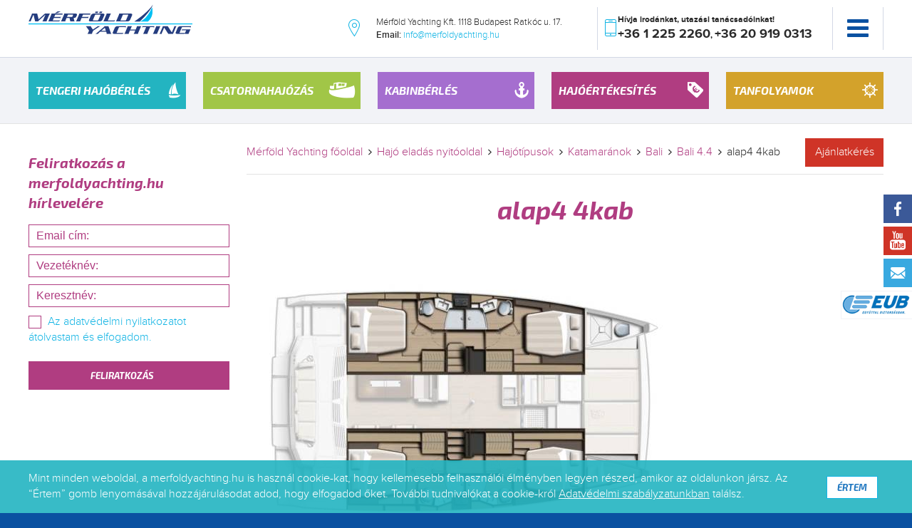

--- FILE ---
content_type: text/html; charset=UTF-8
request_url: https://merfoldyachting.hu/hajoertekesites/tipusok/bali-4-4/attachment/alap4-4kab/
body_size: 16119
content:
<!DOCTYPE html>
<html lang="hu">
<head>
<meta charset="UTF-8">
<meta name="viewport" content="width=device-width, initial-scale=1">
<link rel="profile" href="http://gmpg.org/xfn/11">
<link href="https://fonts.googleapis.com/css?family=Exo+2:700i&amp;subset=latin-ext" rel="stylesheet">

<link rel="apple-touch-icon" sizes="180x180" href="https://merfoldyachting.hu/wp-content/themes/my2017/img/apple-touch-icon.png">
<link rel="icon" type="image/png" sizes="32x32" href="https://merfoldyachting.hu/wp-content/themes/my2017/img/favicon-32x32.png">
<link rel="icon" type="image/png" sizes="16x16" href="https://merfoldyachting.hu/wp-content/themes/my2017/img/favicon-16x16.png">
<link rel="manifest" href="https://merfoldyachting.hu/wp-content/themes/my2017/img/manifest.json">
<link rel="mask-icon" href="https://merfoldyachting.hu/wp-content/themes/my2017/img/safari-pinned-tab.svg" color="#5bbad5">
<meta name="theme-color" content="#ffffff">

<meta name='robots' content='index, follow, max-image-preview:large, max-snippet:-1, max-video-preview:-1' />

	<!-- This site is optimized with the Yoast SEO plugin v25.3.1 - https://yoast.com/wordpress/plugins/seo/ -->
	<title>alap4 4kab - Mérföld Yachting</title>
	<link rel="canonical" href="https://merfoldyachting.hu/hajoertekesites/tipusok/bali-4-4/attachment/alap4-4kab/" />
	<meta property="og:locale" content="hu_HU" />
	<meta property="og:type" content="article" />
	<meta property="og:title" content="alap4 4kab - Mérföld Yachting" />
	<meta property="og:url" content="https://merfoldyachting.hu/hajoertekesites/tipusok/bali-4-4/attachment/alap4-4kab/" />
	<meta property="og:site_name" content="Mérföld Yachting" />
	<meta property="og:image" content="https://merfoldyachting.hu/hajoertekesites/tipusok/bali-4-4/attachment/alap4-4kab" />
	<meta property="og:image:width" content="757" />
	<meta property="og:image:height" content="541" />
	<meta property="og:image:type" content="image/jpeg" />
	<script type="application/ld+json" class="yoast-schema-graph">{"@context":"https://schema.org","@graph":[{"@type":"WebPage","@id":"https://merfoldyachting.hu/hajoertekesites/tipusok/bali-4-4/attachment/alap4-4kab/","url":"https://merfoldyachting.hu/hajoertekesites/tipusok/bali-4-4/attachment/alap4-4kab/","name":"alap4 4kab - Mérföld Yachting","isPartOf":{"@id":"https://merfoldyachting.hu/#website"},"primaryImageOfPage":{"@id":"https://merfoldyachting.hu/hajoertekesites/tipusok/bali-4-4/attachment/alap4-4kab/#primaryimage"},"image":{"@id":"https://merfoldyachting.hu/hajoertekesites/tipusok/bali-4-4/attachment/alap4-4kab/#primaryimage"},"thumbnailUrl":"https://merfoldyachting.hu/wp-content/uploads/2021/05/alap4-4kab.jpg","datePublished":"2021-05-05T06:54:59+00:00","breadcrumb":{"@id":"https://merfoldyachting.hu/hajoertekesites/tipusok/bali-4-4/attachment/alap4-4kab/#breadcrumb"},"inLanguage":"hu","potentialAction":[{"@type":"ReadAction","target":["https://merfoldyachting.hu/hajoertekesites/tipusok/bali-4-4/attachment/alap4-4kab/"]}]},{"@type":"ImageObject","inLanguage":"hu","@id":"https://merfoldyachting.hu/hajoertekesites/tipusok/bali-4-4/attachment/alap4-4kab/#primaryimage","url":"https://merfoldyachting.hu/wp-content/uploads/2021/05/alap4-4kab.jpg","contentUrl":"https://merfoldyachting.hu/wp-content/uploads/2021/05/alap4-4kab.jpg","width":757,"height":541},{"@type":"BreadcrumbList","@id":"https://merfoldyachting.hu/hajoertekesites/tipusok/bali-4-4/attachment/alap4-4kab/#breadcrumb","itemListElement":[{"@type":"ListItem","position":1,"name":"Kezdőlap","item":"https://merfoldyachting.hu/"},{"@type":"ListItem","position":2,"name":"Bali 4.4","item":"https://merfoldyachting.hu/hajoertekesites/tipusok/bali-4-4/"},{"@type":"ListItem","position":3,"name":"alap4 4kab"}]},{"@type":"WebSite","@id":"https://merfoldyachting.hu/#website","url":"https://merfoldyachting.hu/","name":"Mérföld Yachting","description":"Vitorlázás világszerte‎","potentialAction":[{"@type":"SearchAction","target":{"@type":"EntryPoint","urlTemplate":"https://merfoldyachting.hu/?s={search_term_string}"},"query-input":{"@type":"PropertyValueSpecification","valueRequired":true,"valueName":"search_term_string"}}],"inLanguage":"hu"}]}</script>
	<!-- / Yoast SEO plugin. -->


<link rel='stylesheet' id='wp-block-library-css' href='https://merfoldyachting.hu/wp-includes/css/dist/block-library/style.css' type='text/css' media='all' />
<style id='classic-theme-styles-inline-css' type='text/css'>
/**
 * These rules are needed for backwards compatibility.
 * They should match the button element rules in the base theme.json file.
 */
.wp-block-button__link {
	color: #ffffff;
	background-color: #32373c;
	border-radius: 9999px; /* 100% causes an oval, but any explicit but really high value retains the pill shape. */

	/* This needs a low specificity so it won't override the rules from the button element if defined in theme.json. */
	box-shadow: none;
	text-decoration: none;

	/* The extra 2px are added to size solids the same as the outline versions.*/
	padding: calc(0.667em + 2px) calc(1.333em + 2px);

	font-size: 1.125em;
}

.wp-block-file__button {
	background: #32373c;
	color: #ffffff;
	text-decoration: none;
}

</style>
<style id='global-styles-inline-css' type='text/css'>
:root{--wp--preset--aspect-ratio--square: 1;--wp--preset--aspect-ratio--4-3: 4/3;--wp--preset--aspect-ratio--3-4: 3/4;--wp--preset--aspect-ratio--3-2: 3/2;--wp--preset--aspect-ratio--2-3: 2/3;--wp--preset--aspect-ratio--16-9: 16/9;--wp--preset--aspect-ratio--9-16: 9/16;--wp--preset--color--black: #000000;--wp--preset--color--cyan-bluish-gray: #abb8c3;--wp--preset--color--white: #ffffff;--wp--preset--color--pale-pink: #f78da7;--wp--preset--color--vivid-red: #cf2e2e;--wp--preset--color--luminous-vivid-orange: #ff6900;--wp--preset--color--luminous-vivid-amber: #fcb900;--wp--preset--color--light-green-cyan: #7bdcb5;--wp--preset--color--vivid-green-cyan: #00d084;--wp--preset--color--pale-cyan-blue: #8ed1fc;--wp--preset--color--vivid-cyan-blue: #0693e3;--wp--preset--color--vivid-purple: #9b51e0;--wp--preset--gradient--vivid-cyan-blue-to-vivid-purple: linear-gradient(135deg,rgba(6,147,227,1) 0%,rgb(155,81,224) 100%);--wp--preset--gradient--light-green-cyan-to-vivid-green-cyan: linear-gradient(135deg,rgb(122,220,180) 0%,rgb(0,208,130) 100%);--wp--preset--gradient--luminous-vivid-amber-to-luminous-vivid-orange: linear-gradient(135deg,rgba(252,185,0,1) 0%,rgba(255,105,0,1) 100%);--wp--preset--gradient--luminous-vivid-orange-to-vivid-red: linear-gradient(135deg,rgba(255,105,0,1) 0%,rgb(207,46,46) 100%);--wp--preset--gradient--very-light-gray-to-cyan-bluish-gray: linear-gradient(135deg,rgb(238,238,238) 0%,rgb(169,184,195) 100%);--wp--preset--gradient--cool-to-warm-spectrum: linear-gradient(135deg,rgb(74,234,220) 0%,rgb(151,120,209) 20%,rgb(207,42,186) 40%,rgb(238,44,130) 60%,rgb(251,105,98) 80%,rgb(254,248,76) 100%);--wp--preset--gradient--blush-light-purple: linear-gradient(135deg,rgb(255,206,236) 0%,rgb(152,150,240) 100%);--wp--preset--gradient--blush-bordeaux: linear-gradient(135deg,rgb(254,205,165) 0%,rgb(254,45,45) 50%,rgb(107,0,62) 100%);--wp--preset--gradient--luminous-dusk: linear-gradient(135deg,rgb(255,203,112) 0%,rgb(199,81,192) 50%,rgb(65,88,208) 100%);--wp--preset--gradient--pale-ocean: linear-gradient(135deg,rgb(255,245,203) 0%,rgb(182,227,212) 50%,rgb(51,167,181) 100%);--wp--preset--gradient--electric-grass: linear-gradient(135deg,rgb(202,248,128) 0%,rgb(113,206,126) 100%);--wp--preset--gradient--midnight: linear-gradient(135deg,rgb(2,3,129) 0%,rgb(40,116,252) 100%);--wp--preset--font-size--small: 13px;--wp--preset--font-size--medium: 20px;--wp--preset--font-size--large: 36px;--wp--preset--font-size--x-large: 42px;--wp--preset--spacing--20: 0.44rem;--wp--preset--spacing--30: 0.67rem;--wp--preset--spacing--40: 1rem;--wp--preset--spacing--50: 1.5rem;--wp--preset--spacing--60: 2.25rem;--wp--preset--spacing--70: 3.38rem;--wp--preset--spacing--80: 5.06rem;--wp--preset--shadow--natural: 6px 6px 9px rgba(0, 0, 0, 0.2);--wp--preset--shadow--deep: 12px 12px 50px rgba(0, 0, 0, 0.4);--wp--preset--shadow--sharp: 6px 6px 0px rgba(0, 0, 0, 0.2);--wp--preset--shadow--outlined: 6px 6px 0px -3px rgba(255, 255, 255, 1), 6px 6px rgba(0, 0, 0, 1);--wp--preset--shadow--crisp: 6px 6px 0px rgba(0, 0, 0, 1);}:where(.is-layout-flex){gap: 0.5em;}:where(.is-layout-grid){gap: 0.5em;}body .is-layout-flex{display: flex;}.is-layout-flex{flex-wrap: wrap;align-items: center;}.is-layout-flex > :is(*, div){margin: 0;}body .is-layout-grid{display: grid;}.is-layout-grid > :is(*, div){margin: 0;}:where(.wp-block-columns.is-layout-flex){gap: 2em;}:where(.wp-block-columns.is-layout-grid){gap: 2em;}:where(.wp-block-post-template.is-layout-flex){gap: 1.25em;}:where(.wp-block-post-template.is-layout-grid){gap: 1.25em;}.has-black-color{color: var(--wp--preset--color--black) !important;}.has-cyan-bluish-gray-color{color: var(--wp--preset--color--cyan-bluish-gray) !important;}.has-white-color{color: var(--wp--preset--color--white) !important;}.has-pale-pink-color{color: var(--wp--preset--color--pale-pink) !important;}.has-vivid-red-color{color: var(--wp--preset--color--vivid-red) !important;}.has-luminous-vivid-orange-color{color: var(--wp--preset--color--luminous-vivid-orange) !important;}.has-luminous-vivid-amber-color{color: var(--wp--preset--color--luminous-vivid-amber) !important;}.has-light-green-cyan-color{color: var(--wp--preset--color--light-green-cyan) !important;}.has-vivid-green-cyan-color{color: var(--wp--preset--color--vivid-green-cyan) !important;}.has-pale-cyan-blue-color{color: var(--wp--preset--color--pale-cyan-blue) !important;}.has-vivid-cyan-blue-color{color: var(--wp--preset--color--vivid-cyan-blue) !important;}.has-vivid-purple-color{color: var(--wp--preset--color--vivid-purple) !important;}.has-black-background-color{background-color: var(--wp--preset--color--black) !important;}.has-cyan-bluish-gray-background-color{background-color: var(--wp--preset--color--cyan-bluish-gray) !important;}.has-white-background-color{background-color: var(--wp--preset--color--white) !important;}.has-pale-pink-background-color{background-color: var(--wp--preset--color--pale-pink) !important;}.has-vivid-red-background-color{background-color: var(--wp--preset--color--vivid-red) !important;}.has-luminous-vivid-orange-background-color{background-color: var(--wp--preset--color--luminous-vivid-orange) !important;}.has-luminous-vivid-amber-background-color{background-color: var(--wp--preset--color--luminous-vivid-amber) !important;}.has-light-green-cyan-background-color{background-color: var(--wp--preset--color--light-green-cyan) !important;}.has-vivid-green-cyan-background-color{background-color: var(--wp--preset--color--vivid-green-cyan) !important;}.has-pale-cyan-blue-background-color{background-color: var(--wp--preset--color--pale-cyan-blue) !important;}.has-vivid-cyan-blue-background-color{background-color: var(--wp--preset--color--vivid-cyan-blue) !important;}.has-vivid-purple-background-color{background-color: var(--wp--preset--color--vivid-purple) !important;}.has-black-border-color{border-color: var(--wp--preset--color--black) !important;}.has-cyan-bluish-gray-border-color{border-color: var(--wp--preset--color--cyan-bluish-gray) !important;}.has-white-border-color{border-color: var(--wp--preset--color--white) !important;}.has-pale-pink-border-color{border-color: var(--wp--preset--color--pale-pink) !important;}.has-vivid-red-border-color{border-color: var(--wp--preset--color--vivid-red) !important;}.has-luminous-vivid-orange-border-color{border-color: var(--wp--preset--color--luminous-vivid-orange) !important;}.has-luminous-vivid-amber-border-color{border-color: var(--wp--preset--color--luminous-vivid-amber) !important;}.has-light-green-cyan-border-color{border-color: var(--wp--preset--color--light-green-cyan) !important;}.has-vivid-green-cyan-border-color{border-color: var(--wp--preset--color--vivid-green-cyan) !important;}.has-pale-cyan-blue-border-color{border-color: var(--wp--preset--color--pale-cyan-blue) !important;}.has-vivid-cyan-blue-border-color{border-color: var(--wp--preset--color--vivid-cyan-blue) !important;}.has-vivid-purple-border-color{border-color: var(--wp--preset--color--vivid-purple) !important;}.has-vivid-cyan-blue-to-vivid-purple-gradient-background{background: var(--wp--preset--gradient--vivid-cyan-blue-to-vivid-purple) !important;}.has-light-green-cyan-to-vivid-green-cyan-gradient-background{background: var(--wp--preset--gradient--light-green-cyan-to-vivid-green-cyan) !important;}.has-luminous-vivid-amber-to-luminous-vivid-orange-gradient-background{background: var(--wp--preset--gradient--luminous-vivid-amber-to-luminous-vivid-orange) !important;}.has-luminous-vivid-orange-to-vivid-red-gradient-background{background: var(--wp--preset--gradient--luminous-vivid-orange-to-vivid-red) !important;}.has-very-light-gray-to-cyan-bluish-gray-gradient-background{background: var(--wp--preset--gradient--very-light-gray-to-cyan-bluish-gray) !important;}.has-cool-to-warm-spectrum-gradient-background{background: var(--wp--preset--gradient--cool-to-warm-spectrum) !important;}.has-blush-light-purple-gradient-background{background: var(--wp--preset--gradient--blush-light-purple) !important;}.has-blush-bordeaux-gradient-background{background: var(--wp--preset--gradient--blush-bordeaux) !important;}.has-luminous-dusk-gradient-background{background: var(--wp--preset--gradient--luminous-dusk) !important;}.has-pale-ocean-gradient-background{background: var(--wp--preset--gradient--pale-ocean) !important;}.has-electric-grass-gradient-background{background: var(--wp--preset--gradient--electric-grass) !important;}.has-midnight-gradient-background{background: var(--wp--preset--gradient--midnight) !important;}.has-small-font-size{font-size: var(--wp--preset--font-size--small) !important;}.has-medium-font-size{font-size: var(--wp--preset--font-size--medium) !important;}.has-large-font-size{font-size: var(--wp--preset--font-size--large) !important;}.has-x-large-font-size{font-size: var(--wp--preset--font-size--x-large) !important;}
:where(.wp-block-post-template.is-layout-flex){gap: 1.25em;}:where(.wp-block-post-template.is-layout-grid){gap: 1.25em;}
:where(.wp-block-columns.is-layout-flex){gap: 2em;}:where(.wp-block-columns.is-layout-grid){gap: 2em;}
:root :where(.wp-block-pullquote){font-size: 1.5em;line-height: 1.6;}
</style>
<link rel='stylesheet' id='contact-form-7-css' href='https://merfoldyachting.hu/wp-content/plugins/contact-form-7/includes/css/styles.css' type='text/css' media='all' />
<link rel='stylesheet' id='lbwps-styles-photoswipe5-local-css' href='https://merfoldyachting.hu/wp-content/plugins/lightbox-photoswipe/assets/ps5/lib/photoswipe-local.css' type='text/css' media='all' />
<link rel='stylesheet' id='lbwps-styles-photoswipe5-dynamic-caption-css' href='https://merfoldyachting.hu/wp-content/plugins/lightbox-photoswipe/assets/ps5/dynamic-caption/photoswipe-dynamic-caption-plugin.css' type='text/css' media='all' />
<link rel='stylesheet' id='wppopups-base-css' href='https://merfoldyachting.hu/wp-content/plugins/wp-popups-lite/src/assets/css/wppopups-base.css' type='text/css' media='all' />
<link rel='stylesheet' id='my2017-includes-css' href='https://merfoldyachting.hu/wp-content/themes/my2017/css/includes.css' type='text/css' media='all' />
<link rel='stylesheet' id='my2017-style-css' href='https://merfoldyachting.hu/wp-content/themes/my2017/css/app.css' type='text/css' media='all' />
<link rel='stylesheet' id='my2017-print-css' href='https://merfoldyachting.hu/wp-content/themes/my2017/css/print.css' type='text/css' media='print' />
<style id='akismet-widget-style-inline-css' type='text/css'>

			.a-stats {
				--akismet-color-mid-green: #357b49;
				--akismet-color-white: #fff;
				--akismet-color-light-grey: #f6f7f7;

				max-width: 350px;
				width: auto;
			}

			.a-stats * {
				all: unset;
				box-sizing: border-box;
			}

			.a-stats strong {
				font-weight: 600;
			}

			.a-stats a.a-stats__link,
			.a-stats a.a-stats__link:visited,
			.a-stats a.a-stats__link:active {
				background: var(--akismet-color-mid-green);
				border: none;
				box-shadow: none;
				border-radius: 8px;
				color: var(--akismet-color-white);
				cursor: pointer;
				display: block;
				font-family: -apple-system, BlinkMacSystemFont, 'Segoe UI', 'Roboto', 'Oxygen-Sans', 'Ubuntu', 'Cantarell', 'Helvetica Neue', sans-serif;
				font-weight: 500;
				padding: 12px;
				text-align: center;
				text-decoration: none;
				transition: all 0.2s ease;
			}

			/* Extra specificity to deal with TwentyTwentyOne focus style */
			.widget .a-stats a.a-stats__link:focus {
				background: var(--akismet-color-mid-green);
				color: var(--akismet-color-white);
				text-decoration: none;
			}

			.a-stats a.a-stats__link:hover {
				filter: brightness(110%);
				box-shadow: 0 4px 12px rgba(0, 0, 0, 0.06), 0 0 2px rgba(0, 0, 0, 0.16);
			}

			.a-stats .count {
				color: var(--akismet-color-white);
				display: block;
				font-size: 1.5em;
				line-height: 1.4;
				padding: 0 13px;
				white-space: nowrap;
			}
		
</style>
<link rel='stylesheet' id='wp-pagenavi-css' href='https://merfoldyachting.hu/wp-content/plugins/wp-pagenavi/pagenavi-css.css' type='text/css' media='all' />
<link rel='stylesheet' id='flick-css' href='https://merfoldyachting.hu/wp-content/plugins/mailchimp/assets/css/flick/flick.css' type='text/css' media='all' />
<script type="text/javascript" src="https://merfoldyachting.hu/wp-includes/js/jquery/jquery.js" id="jquery-core-js"></script>
<script type="text/javascript" src="https://merfoldyachting.hu/wp-includes/js/jquery/jquery-migrate.js" id="jquery-migrate-js"></script>
<link rel="https://api.w.org/" href="https://merfoldyachting.hu/wp-json/" /><link rel="alternate" title="JSON" type="application/json" href="https://merfoldyachting.hu/wp-json/wp/v2/media/14888" /><link rel="alternate" title="oEmbed (JSON)" type="application/json+oembed" href="https://merfoldyachting.hu/wp-json/oembed/1.0/embed?url=https%3A%2F%2Fmerfoldyachting.hu%2Fhajoertekesites%2Ftipusok%2Fbali-4-4%2Fattachment%2Falap4-4kab%2F" />
<link rel="alternate" title="oEmbed (XML)" type="text/xml+oembed" href="https://merfoldyachting.hu/wp-json/oembed/1.0/embed?url=https%3A%2F%2Fmerfoldyachting.hu%2Fhajoertekesites%2Ftipusok%2Fbali-4-4%2Fattachment%2Falap4-4kab%2F&#038;format=xml" />
		<style type="text/css" id="wp-custom-css">
			#spu-15684 .spu-container {
    border: 30px solid;
    border-color: rgb(37, 61, 127);
    border-radius: 0px;
    margin: 0px;
    padding: 20px 20px 0px 20px;
    height: calc(100% - 0px);
}

#spu-15684 .spu-close {
    font-size: 40px;
    color: #fff;
    text-shadow: 0 1px 0#000;

}		</style>
		
<!-- Global site tag (gtag.js) - Google Analytics -->
<script async src="https://www.googletagmanager.com/gtag/js?id=UA-49929439-1"></script>
<script>
    window.dataLayer = window.dataLayer || [];
    function gtag(){dataLayer.push(arguments);}
    gtag('js', new Date());

    gtag('config', 'UA-49929439-1');
</script>

<!-- Smartsupp Live Chat script -->
<script type="text/javascript">
	var _smartsupp = _smartsupp || {};
	_smartsupp.key = '09db79e8ade30945c4efca0e9a8490154bb7ea63';
	window.smartsupp||(function(d) {
	var s,c,o=smartsupp=function(){ o._.push(arguments)};o._=[];
	s=d.getElementsByTagName('script')[0];c=d.createElement('script');
	c.type='text/javascript';c.charset='utf-8';c.async=true;
	c.src='//www.smartsuppchat.com/loader.js?';s.parentNode.insertBefore(c,s);
	})(document);
</script>

</head>

<body class="attachment attachment-template-default single single-attachment postid-14888 attachmentid-14888 attachment-jpeg scrolled colorize-hajoertekesites">
<div id="page">
	<header id="masthead" role="banner">

        <div class="head-brand">
            <div class="container d-flex flex-wrap justify-content-end">

                <div class="site-branding mr-auto">
    				    					<p class="site-title m-0">
    						<a href="https://merfoldyachting.hu/" rel="home">
    							<img src="https://merfoldyachting.hu/wp-content/themes/my2017/img/merfoldyachting-logo.svg" title="Mérföld Yachting" height="54px">
								<img src="https://merfoldyachting.hu/wp-content/themes/my2017/img/merfoldyachting-logo-white.svg" class="logo-white" height="54px">
    						</a>
    					</p>
    				    			</div><!-- .site-branding -->

                <div class="site-info hidden-md-down mt-10 mb-10 pl-15 pr-15">
                    <div class="inner">
						<span class="icon-fejlec-kapcs hidden-lg-down"></span>
                        <p class="m-0">Mérföld Yachting Kft. 1118 Budapest Ratkóc u. 17.</p>
                        <p class="site-info__email m-0">
                            <strong>Email:</strong> <a href="mailto:info@merfoldyachting.hu">info@merfoldyachting.hu</a>
                        </p>
                    </div> <!-- .inner -->
                </div> <!-- .site-info -->

                <div class="site-contact hidden-xs-down mt-10 mb-10 pl-15 pr-15">
                    <div class="inner">
						<span class="icon-fejlec-telefon hidden-lg-down"></span>
                        <p class="m-0">Hívja irodánkat, utazási tanácsadóinkat!</p>
                        <p class="site-contact__tel m-0">
                            <a href="tel:+3612252260" class="text-link--black">+36 1 225 2260</a>, <br class="hidden-md-up"><a href="tel:+36209190313" class="text-link--black">+36 20 919 0313</a>
                        </p>
                    </div> <!-- .inner -->
                </div> <!-- .site-contact -->

                <div class="site-mobil mt-10 mb-10 pl-10 pr-10">
                    <a href="#" id="js-hover-menu" title="Menü">
                        <div class="mobil-button">
                            <div class="bar"></div>
                            <div class="bar"></div>
                            <div class="bar"></div>
                        </div>
                    </a>
                </div> <!-- .site-mobil -->

            </div><!-- .container -->
        </div> <!-- .head-brand -->

        <div class="hover-nav">

            <div class="container">

                <div class="d-sm-flex justify-content-center flex-column">
                    <div class="service-nav">
                        <ul>
                            <li><a href="https://merfoldyachting.hu/tengeri-hajoberles-nyitooldal/">Tengeri hajóbérlés</a></li><li><a href="https://merfoldyachting.hu/csatornahajozas-nyitooldal/">Csatornahajózás</a></li><li><a href="https://merfoldyachting.hu/kabinberles-nyitooldal/">Kabin bérlés</a></li><li><a href="https://merfoldyachting.hu/hajoertekesites-nyitooldal/">Hajóértékesítés</a></li><li><a href="https://merfoldyachting.hu/hajoertekesites/tipusok/bali-4-4/attachment/alap4-4kab/">Tanfolyamok</a></li>                        </ul>
                    </div> <!-- .service-nav -->
                </div>

                <div class="main-nav">
                    <div class="menu-fo-menu-container"><ul id="menu-main" class="d-lg-flex flex-lg-wrap p-0 m-0"><li id="menu-item-11533" class="menu-item menu-item-type-custom menu-item-object-custom menu-item-11533"><a href="/hirek/">Hírek-akciók</a></li>
<li id="menu-item-10783" class="menu-item menu-item-type-custom menu-item-object-custom menu-item-10783"><a href="/terkep-pilotkonyv/">Térképek-pilotkönyvek</a></li>
<li id="menu-item-10782" class="menu-item menu-item-type-custom menu-item-object-custom menu-item-10782"><a href="/utleirasaink/">Útleírásaink</a></li>
<li id="menu-item-11539" class="menu-item menu-item-type-post_type menu-item-object-page menu-item-11539"><a href="https://merfoldyachting.hu/rolunk-hajoberles-vilagszerte/">Rólunk</a></li>
<li id="menu-item-11540" class="menu-item menu-item-type-post_type menu-item-object-page menu-item-11540"><a href="https://merfoldyachting.hu/elerhetoseg/">Kapcsolat</a></li>
<li id="menu-item-11557" class="offer-btn inverse menu-item menu-item-type-post_type menu-item-object-page menu-item-11557"><a href="https://merfoldyachting.hu/ajanlatkeres/">Ajánlatkérés</a></li>
</ul></div>                </div> <!-- .main-nav -->

            </div><!-- .container -->

        </div> <!-- .hover-nav -->

        
	</header><!-- #masthead -->

<section class="page-header pt-20 testimonial-page">
    <div class="container">

        <div class="row-5 d-flex flex-wrap justify-content-center">

            <div class="col-5 col-md-2 col-xl-1 testimonial-page__item one">
                <div class="testimonial-page__inner" rel="0">

                    <h2>
                        <span class="testimonial-page__title">Tengeri hajóbérlés</span>
                        <span class="testimonial-page__icon icon-szolg-hajoberles"></span>
                    </h2>

                    <div class="list">
                        <ul>
                            <li><span class="list-icon-white"></span><a href="/tengeri-hajoberles-nyitooldal/">Tudnivalók</a></li>
                            <li><span class="list-icon-white"></span><a href="/tengeri-hajoberles/bazis/">Úticélok</a></li>
                            <li><span class="list-icon-white"></span><a href="/tengeri-hajoberles/hajoink/">Hajóink</a></li>
                            <li><span class="list-icon-white"></span><a href="/tengeri-hajoberles-nyitooldal/osszes-arlista-tengeri-hajoberles/">Árlisták</a></li>
                            <li><span class="list-icon-white"></span><a href="/tengeri-hajoberles-nyitooldal/tengeri-hajoberles-pilotkonyvek-terkepek/">Pilotkönyvek-térképek</a></li>
                            <li><span class="list-icon-white"></span><a href="/tengeri-hajoberles-nyitooldal/tengeri-hajoberles-utleirasaink/">Útleírásaink</a></li>
                            <li><span class="list-icon-white"></span><a href="/tengeri-hajoberles-nyitooldal/idojaras-linkek-tengeri-hajoberles/">Időjárás-linkek</a></li>
                        </ul>
                    </div>

                </div> <!-- .testimonial_-page_inner -->
            </div> <!-- .one -->

            <div class="col-5 col-md-2 col-xl-1 testimonial-page__item two">
                <div class="testimonial-page__inner" rel="1">

                    <h2>
                        <span class="testimonial-page__title">Csatornahajózás</span>
                        <span class="testimonial-page__icon icon-szolg-csatorna"></span>
                    </h2>

                    <div class="list">
                        <ul>
                            <li><span class="list-icon-white"></span><a href="/csatornahajozas-nyitooldal/">Tudnivalók</a></li>
                            <li><span class="list-icon-white"></span><a href="/csatornahajozas/bazis/">Úticélok</a></li>
                            <li><span class="list-icon-white"></span><a href="/csatornahajozas/hajoink/">Hajóink</a></li>
                            <li><span class="list-icon-white"></span><a href="/csatornahajozas/arlistak-csatornahajozas/">Árlisták</a></li>
                            <li><span class="list-icon-white"></span><a href="/csatornahajozas/csatornahajozas-pilotkonyvek-terkepek/">Pilotkönyvek-térképek</a></li>
                            <li><span class="list-icon-white"></span><a href="/csatornahajozas/csatornahajozas-utleirasaink/">Útleírásaink</a></li>
                            <li><span class="list-icon-white"></span><a href="/csatornahajozas-nyitooldal/online-hajoberles/">Online booking</a></li>
                        </ul>
                    </div>

                </div> <!-- .testimonial_-page_inner -->
            </div> <!-- .two -->

            <div class="col-5 col-md-2 col-xl-1 testimonial-page__item three">
                <div class="testimonial-page__inner" rel="2">

                    <h2>
                        <span class="testimonial-page__title">Kabinbérlés</span>
                        <span class="testimonial-page__icon icon-szolg-kabin"></span>
                    </h2>

                    <div class="list">
                        <ul>
                            <li><span class="list-icon-white"></span><a href="/kabinberles-nyitooldal/">Tudnivalók</a></li>
                            <li><span class="list-icon-white"></span><a href="/kabinberles-nyitooldal/#kabin-kinek">Kinek ajánljuk</a></li>
                            <li><span class="list-icon-white"></span><a href="/kabinberles-nyitooldal/#hajoink">Hajóink</a></li>
                            <li><span class="list-icon-white"></span><a href="/kabinberles-nyitooldal/#arak">Árak</a></li>
                            <li><span class="list-icon-white"></span><a href="/kabinberles-nyitooldal/#utleirasaink">Útleírásaink</a></li>
                            <li><span class="list-icon-white"></span><a href="/kabinberles-nyitooldal/#utvonalak">Útvonalak</a></li>
                        </ul>
                    </div>

                </div> <!-- .testimonial_-page_inner -->
            </div> <!-- .three -->

            <div class="col-5 col-md-2 col-xl-1 testimonial-page__item four">
                <div class="testimonial-page__inner" rel="3">

                    <h2>
                        <span class="testimonial-page__title">Hajóértékesítés</span>
                        <span class="testimonial-page__icon icon-szolg-ertekesites"></span>
                    </h2>

                    <div class="list list2">
                        <ul>
                            <li><span class="list-icon-white"></span><a href="/hajoertekesites-nyitooldal/">Tudnivalók</a></li>
                            <li><span class="list-icon-white"></span><a href="/hajoertekesites/tipusok/">Hajótípusok</a></li>
                            <li><span class="list-icon-white"></span><a href="/hajoertekesites-nyitooldal/charter-management/">Charter management</a></li>
                            <li><span class="list-icon-white"></span><a href="/hajoertekesites-nyitooldal/kiriacoulis/">Kiriacoulis</a></li>
                        </ul>
                    </div>

                </div> <!-- .testimonial_-page_inner -->
            </div> <!-- .four -->

            <div class="col-5 col-md-2 col-xl-1 testimonial-page__item five">
                <div class="testimonial-page__inner" rel="4">

                    <h2>
                        <span class="testimonial-page__title">Tanfolyamok</span>
                        <span class="testimonial-page__icon icon-szolg-tanf"></span>
                    </h2>

                    <div class="list list3">
                        <ul>
                            <li><span class="list-icon-white"></span><a href="/tanfolyamok-nyitooldal/">Tudnivalók</a></li>
                            <li><span class="list-icon-white"></span><a href="/tanfolyamok-nyitooldal/horvat-kepesites/">Horvát képesítés</a></li>
                            <li><span class="list-icon-white"></span><a href="/tanfolyamok-nyitooldal/magyar-kepesites/">Magyar képesítés</a></li>
                        </ul>
                    </div>

                </div> <!-- .testimonial_-page_inner -->
            </div> <!-- .five -->

        </div>

    </div>
</section> <!-- .page-header -->

<div class="container content-wrapper">
    <div class="row">

        <div class="col-12 col-sm-4 col-lg-3 sidebar">
            <div id="mc4wp_form_widget-2" class="widget widget_mc4wp_form_widget"><h2>Feliratkozás a merfoldyachting.hu hírlevelére</h2><script>(function() {
	window.mc4wp = window.mc4wp || {
		listeners: [],
		forms: {
			on: function(evt, cb) {
				window.mc4wp.listeners.push(
					{
						event   : evt,
						callback: cb
					}
				);
			}
		}
	}
})();
</script><!-- Mailchimp for WordPress v4.10.4 - https://wordpress.org/plugins/mailchimp-for-wp/ --><form id="mc4wp-form-1" class="mc4wp-form mc4wp-form-12304" method="post" data-id="12304" data-name="Hírlevél" ><div class="mc4wp-form-fields">	<input type="email" name="EMAIL" placeholder="Email cím:" required />
	<input type="text" name="LNAME" placeholder="Vezetéknév:" required="">
    <input type="text" name="FNAME" placeholder="Keresztnév:" required="">    
    <label>
        <input name="AGREE_TO_TERMS" type="checkbox" value="1" required=""> <a href="/adatvedelem/" target="_blank">Az adatvédelmi nyilatkozatot átolvastam és elfogadom.</a>
    </label>
	<input type="submit" value="Feliratkozás" /></div><label style="display: none !important;">Ha Ön ember, hagyja üresen ezt a mezőt: <input type="text" name="_mc4wp_honeypot" value="" tabindex="-1" autocomplete="off" /></label><input type="hidden" name="_mc4wp_timestamp" value="1768659743" /><input type="hidden" name="_mc4wp_form_id" value="12304" /><input type="hidden" name="_mc4wp_form_element_id" value="mc4wp-form-1" /><div class="mc4wp-response"></div></form><!-- / Mailchimp for WordPress Plugin --></div>        </div>

        <div class="col-12 col-sm-8 col-lg-9 content colorize-content">

            <div class="breadcrumb d-flex align-items-center flex-wrap">
                <!-- Breadcrumb NavXT 7.4.1 -->
<a title="Mérföld Yachting." href="https://merfoldyachting.hu" class="home">Mérföld Yachting főoldal</a><span class="icon-tovabb"></span><a title="Hajó eladás nyitóoldal." href="https://merfoldyachting.hu/hajoertekesites-nyitooldal/">Hajó eladás nyitóoldal</a><span class="icon-tovabb"></span><a title="Hajótípusok." href="https://merfoldyachting.hu/hajoertekesites/tipusok/">Hajótípusok</a><span class="icon-tovabb"></span><a title="Katamaránok" href="https://merfoldyachting.hu/hajoertekesites/tipusok/my/katamaranok/">Katamaránok</a><span class="icon-tovabb"></span><a title="Bali" href="https://merfoldyachting.hu/hajoertekesites/tipusok/my/katamaranok/bali/">Bali</a><span class="icon-tovabb"></span><a title="Bali 4.4." href="https://merfoldyachting.hu/hajoertekesites/tipusok/bali-4-4/">Bali 4.4</a><span class="icon-tovabb"></span><span>alap4 4kab</span>                <div class="social-page">
                    <a href="/ajanlatkeres/" class="ajanlatkeres d-flex justify-content-center align-items-center" title="Ajánlatkérés"><span>Ajánlatkérés</span></a>
                </div>
            </div>

            <h1 class="text-center">alap4 4kab</h1>

            <p class="attachment"><a href='https://merfoldyachting.hu/wp-content/uploads/2021/05/alap4-4kab.jpg' rel="fancy" data-lbwps-width="757" data-lbwps-height="541" data-lbwps-srcsmall="https://merfoldyachting.hu/wp-content/uploads/2021/05/alap4-4kab-320x229.jpg"><img fetchpriority="high" decoding="async" width="600" height="429" src="https://merfoldyachting.hu/wp-content/uploads/2021/05/alap4-4kab-600x429.jpg" class="attachment-medium size-medium" alt="" srcset="https://merfoldyachting.hu/wp-content/uploads/2021/05/alap4-4kab-600x429.jpg 600w, https://merfoldyachting.hu/wp-content/uploads/2021/05/alap4-4kab-320x229.jpg 320w, https://merfoldyachting.hu/wp-content/uploads/2021/05/alap4-4kab.jpg 757w" sizes="(max-width: 600px) 100vw, 600px" /></a></p>

            <div class="border-bottom pt-30"></div>

            <div class="social-share-section py-20">
        <div class="g-plusone" data-size="medium"></div>

    <script type="text/javascript">
    window.___gcfg = {lang: 'hu'};

    (function() {
        var po = document.createElement('script'); po.type = 'text/javascript'; po.async = true;
        po.src = 'https://apis.google.com/js/platform.js';
        var s = document.getElementsByTagName('script')[0]; s.parentNode.insertBefore(po, s);
    })();
    </script>
    <div class="fb-like" data-href="" data-layout="button_count" data-action="like" data-show-faces="true" data-share="true"></div>
</div> <!-- .social-share-section -->

        </div> <!-- .content -->

    </div> <!-- .row -->
</div> <!-- .container -->

<section class="ketoszlopos-lista ketoszlopos-lista--page-hirek pt-0 pb-20">
    <div class="container">

        <h2 class="colorize-dark text-center mt-20 mb-20"><a href="https://merfoldyachting.hu/hirek/">Hírek-akciók</a></h2>

        <div class="row">

            
                    <a href="https://merfoldyachting.hu/hirek/hajovezetoi-jogositvany-horvat-vizsga/" class="col-12 col-md-6 item colorize-item d-sm-flex mt-10 mb-20 py-10 image" data-mh="equal-footer-hirek>">

                                                    <div class="item__img mr-20 mb-10">
                                <img src="https://merfoldyachting.hu/wp-content/uploads/2014/03/Tengeri-hajovezetoi-jogositvany-130x130.jpg" alt="" width="130" height="130">
                            </div>

                        
                        <div class="item__text">
                            <h3 class="mt-0 mb-10">Tengeri hajóvezetői jogosítvány 250 €-ért tudással!</h3>

                            <p>Tengeri tanfolyam és horvát vizsga, B kategóriás jogosítvány CSAK 250 € tudással!
Legközelebbi budapesti tanfolyamok: 2026.JAN.28., FEBR.18., MÁRC.04., ÁPR. igény szerint.
1 alkalom 10-19h. Tartalmas felkészítés budapesti irodánkban. Vizsga Zadarban.
Jelentkezés folyamatosan. A részletekért olvasson tovább!</p>

                            <span class="read-more">Tovább olvasom<span class="icon-tovabb"></span></span>
                        </div> <!-- .item__text -->

                    </a> <!-- .item -->

                    
                    <a href="https://merfoldyachting.hu/hirek/lakohajo-berles-lakohajos-kedvcsinalo/" class="col-12 col-md-6 item colorize-item d-sm-flex mt-10 mb-20 py-10 image" data-mh="equal-footer-hirek>">

                                                    <div class="item__img mr-20 mb-10">
                                <img src="https://merfoldyachting.hu/wp-content/uploads/2017/12/P1300597-130x130.jpg" alt="" width="130" height="130">
                            </div>

                        
                        <div class="item__text">
                            <h3 class="mt-0 mb-10">Lakóhajós kedvcsináló &#8211; 2025</h3>

                            <p>Olvasgasson útleírásainkból, nézze meg videóinkat, válassza ki lakóhajós nyaralásának színhelyét tapasztalataink, tanácsaink alapján. KÉRJEN AJÁNLATOT!</p>

                            <span class="read-more">Tovább olvasom<span class="icon-tovabb"></span></span>
                        </div> <!-- .item__text -->

                    </a> <!-- .item -->

                    
        </div> <!-- .row -->

        <p class="text-center mt-20">
            <a href="https://merfoldyachting.hu/hirek/" class="button colorize-button">További hírek</a>
        </p>

    </div> <!-- .container -->
</section> <!-- .ketoszlopos-lista-hirek -->
<footer class="site-footer" role="contentinfo">
    <div class="container">

        <div class="row site-contact pt-20 pb-20">
            <div id="offer-form" class="col-lg-8">
                <h3 class="mt-10">Ajánlatkérés – Hírlevél feliratkozás</h3>

                <div class="offer-form">
                    
<div class="wpcf7 no-js" id="wpcf7-f67-o1" lang="hu-HU" dir="ltr" data-wpcf7-id="67">
<div class="screen-reader-response"><p role="status" aria-live="polite" aria-atomic="true"></p> <ul></ul></div>
<form action="/hajoertekesites/tipusok/bali-4-4/attachment/alap4-4kab/#wpcf7-f67-o1" method="post" class="wpcf7-form init wpcf7-acceptance-as-validation" aria-label="Kapcsolatfelvételi űrlap" novalidate="novalidate" data-status="init">
<div style="display: none;">
<input type="hidden" name="_wpcf7" value="67" />
<input type="hidden" name="_wpcf7_version" value="6.0.6" />
<input type="hidden" name="_wpcf7_locale" value="hu_HU" />
<input type="hidden" name="_wpcf7_unit_tag" value="wpcf7-f67-o1" />
<input type="hidden" name="_wpcf7_container_post" value="0" />
<input type="hidden" name="_wpcf7_posted_data_hash" value="" />
</div>
<div class="row">
    <div class="col-sm-6 col-12">
        <span class="wpcf7-form-control-wrap" data-name="your-name"><input size="40" maxlength="400" class="wpcf7-form-control wpcf7-text wpcf7-validates-as-required" id="your-name" aria-required="true" aria-invalid="false" placeholder="Név:" value="" type="text" name="your-name" /></span>
        <span class="wpcf7-form-control-wrap" data-name="your-email"><input size="40" maxlength="400" class="wpcf7-form-control wpcf7-email wpcf7-validates-as-required wpcf7-text wpcf7-validates-as-email" id="your-email" aria-required="true" aria-invalid="false" placeholder="E-mail:" value="" type="email" name="your-email" /></span>
        <span class="wpcf7-form-control-wrap" data-name="mobil"><input size="40" maxlength="400" class="wpcf7-form-control wpcf7-tel wpcf7-validates-as-required wpcf7-text wpcf7-validates-as-tel" id="mobil" aria-required="true" aria-invalid="false" placeholder="Mobil" value="" type="tel" name="mobil" /></span> <label for="interest" class="required pl-10">Mi érdekli? *</label> <span class="radio"><span class="wpcf7-form-control-wrap" data-name="interest"><span class="wpcf7-form-control wpcf7-radio" id="interest"><span class="wpcf7-list-item first"><label><input type="radio" name="interest" value="Tengeri hajóbérlés" checked="checked" /><span class="wpcf7-list-item-label">Tengeri hajóbérlés</span></label></span><span class="wpcf7-list-item"><label><input type="radio" name="interest" value="Térképek-pilotkönyvek" /><span class="wpcf7-list-item-label">Térképek-pilotkönyvek</span></label></span><span class="wpcf7-list-item"><label><input type="radio" name="interest" value="Csatornahajózás" /><span class="wpcf7-list-item-label">Csatornahajózás</span></label></span><span class="wpcf7-list-item"><label><input type="radio" name="interest" value="Kabinbérlés" /><span class="wpcf7-list-item-label">Kabinbérlés</span></label></span><span class="wpcf7-list-item"><label><input type="radio" name="interest" value="Hajóvezetői tanfolyam" /><span class="wpcf7-list-item-label">Hajóvezetői tanfolyam</span></label></span><span class="wpcf7-list-item last"><label><input type="radio" name="interest" value="Hajóvásárlás" /><span class="wpcf7-list-item-label">Hajóvásárlás</span></label></span></span></span></span>
    </div>
    <div class="col-sm-6 col-12">
        <div class="tengeri">
            <div class="row">
                <div class="col-lg-12 col-12">
                    <span class="wpcf7-form-control-wrap" data-name="kabinnum1"><input size="40" maxlength="400" class="wpcf7-form-control wpcf7-text" id="kabinnum1" aria-invalid="false" placeholder="Hány kabinos?" value="" type="text" name="kabinnum1" /></span>
                </div>
            </div>
            <div class="row">
                <div class="col-lg-6 col-12">
                    <span class="wpcf7-form-control-wrap" data-name="idopont1"><input size="40" maxlength="400" class="wpcf7-form-control wpcf7-text" id="idopont1" aria-invalid="false" placeholder="Mikortól?" value="" type="text" name="idopont1" /></span>
                </div>
                <div class="col-lg-6 col-12">
                    <span class="wpcf7-form-control-wrap" data-name="idopont2"><input size="40" maxlength="400" class="wpcf7-form-control wpcf7-text" id="idopont2" aria-invalid="false" placeholder="Meddig?" value="" type="text" name="idopont2" /></span>
                </div>
            </div>
            <div class="row">
                <div class="col-lg-6 col-12">
                    <span class="wpcf7-form-control-wrap" data-name="menu-660-tengeri"><select class="wpcf7-form-control wpcf7-select" id="multiselect" aria-invalid="false" multiple="multiple" name="menu-660-tengeri[]"><option value="Horvátország">Horvátország</option><option value="Szlovénia">Szlovénia</option><option value="Montenegró">Montenegró</option><option value="Olaszország">Olaszország</option><option value="Görögország">Görögország</option><option value="Törökország">Törökország</option><option value="Franciaország: a Riviéra és Korzika">Franciaország: a Riviéra és Korzika</option><option value="Málta">Málta</option><option value="Portugália">Portugália</option><option value="Baleári-szigetek">Baleári-szigetek</option><option value="Madeira">Madeira</option><option value="Kanári-szigetek">Kanári-szigetek</option><option value="Azori-szigetek">Azori-szigetek</option><option value="Zöldfoki-szigetek">Zöldfoki-szigetek</option><option value="Karib-térség">Karib-térség</option><option value="Seychelles">Seychelles</option><option value="Kenya">Kenya</option><option value="Maldív-szigetek">Maldív-szigetek</option><option value="Thaiföld">Thaiföld</option><option value="Malajzia">Malajzia</option><option value="Tahiti-Polinézia">Tahiti-Polinézia</option><option value="Ausztrália">Ausztrália</option></select></span>
                </div>
                <div class="col-lg-6 col-12">
                    <span class="wpcf7-form-control-wrap" data-name="menu-984"><select class="wpcf7-form-control wpcf7-select" id="multiselect3" aria-invalid="false" multiple="multiple" name="menu-984[]"><option value="Vitorlás">Vitorlás</option><option value="Katamarán">Katamarán</option><option value="Motoros jacht">Motoros jacht</option></select></span>
                </div>
            </div><span class="wpcf7-form-control-wrap" data-name="egyeb1"><textarea cols="40" rows="10" maxlength="2000" class="wpcf7-form-control wpcf7-textarea" id="egyeb1" aria-invalid="false" placeholder="Egyéb kérés" name="egyeb1"></textarea></span>
        </div>
        <div class="csatorna">
            <span class="wpcf7-form-control-wrap" data-name="kabinnum2"><input size="40" maxlength="400" class="wpcf7-form-control wpcf7-text" id="kabinnum2" aria-invalid="false" placeholder="Hány kabinos?" value="" type="text" name="kabinnum2" /></span>
            <div class="row">
                <div class="col-lg-6 col-12">
                    <span class="wpcf7-form-control-wrap" data-name="idopont3"><input size="40" maxlength="400" class="wpcf7-form-control wpcf7-text" id="idopont3" aria-invalid="false" placeholder="Mikortól?" value="" type="text" name="idopont3" /></span>
                </div>
                <div class="col-lg-6 col-12">
                    <span class="wpcf7-form-control-wrap" data-name="idopont4"><input size="40" maxlength="400" class="wpcf7-form-control wpcf7-text" id="idopont4" aria-invalid="false" placeholder="Meddig?" value="" type="text" name="idopont4" /></span>
                </div>
            </div><span class="wpcf7-form-control-wrap" data-name="menu-660-csatorna"><select class="wpcf7-form-control wpcf7-select" id="multiselect2" aria-invalid="false" multiple="multiple" name="menu-660-csatorna[]"><option value="Dél-Franciaország: Midi-Camargue">Dél-Franciaország: Midi-Camargue</option><option value="Közép-Franciaország: Burgundia, Loire...">Közép-Franciaország: Burgundia, Loire...</option><option value="É-ÉK-Franciaország: Elzász és az Ar...">É-ÉK-Franciaország: Elzász és az Ar...</option><option value="ÉNY-Franciaország: Bretagne, Anjou">ÉNY-Franciaország: Bretagne, Anjou</option><option value="NY-Franciaország: Lot, Aquitánia, Char...">NY-Franciaország: Lot, Aquitánia, Char...</option><option value="Hollandia">Hollandia</option><option value="Olaszország">Olaszország</option><option value="Németország">Németország</option><option value="Írország">Írország</option><option value="Csehország">Csehország</option><option value="Belgium">Belgium</option><option value="Lengyelország">Lengyelország</option><option value="Anglia">Anglia</option><option value="Skócia">Skócia</option><option value="Portugália">Portugália</option><option value="Magyarország">Magyarország</option></select></span> <span class="wpcf7-form-control-wrap" data-name="egyeb2"><textarea cols="40" rows="10" maxlength="2000" class="wpcf7-form-control wpcf7-textarea" id="egyeb2" aria-invalid="false" placeholder="Egyéb kérés" name="egyeb2"></textarea></span>
        </div>
        <div class="pilot">
            <span class="wpcf7-form-control-wrap" data-name="menu-308"><select class="wpcf7-form-control wpcf7-select" id="multiselect5" aria-invalid="false" multiple="multiple" name="menu-308[]"><option value="Általános">Általános</option><option value="Azori-szigetek">Azori-szigetek</option><option value="Baleári-szigetek">Baleári-szigetek</option><option value="Franciaország">Franciaország</option><option value="Görögország">Görögország</option><option value="Horvátország">Horvátország</option><option value="Kanári-szigetek">Kanári-szigetek</option><option value="Karib-szigetek">Karib-szigetek</option><option value="Kenya">Kenya</option><option value="Madeira">Madeira</option><option value="Malajzia">Malajzia</option><option value="Maldív">Maldív</option><option value="Málta">Málta</option><option value="Montenegró">Montenegró</option><option value="Norvégia">Norvégia</option><option value="Olaszország">Olaszország</option><option value="Portugália">Portugália</option><option value="Seychelles-szigetek">Seychelles-szigetek</option><option value="Szlovénia">Szlovénia</option><option value="Tahiti">Tahiti</option><option value="Thaiföld">Thaiföld</option><option value="Törökország">Törökország</option><option value="Zöldfoki-szigetek">Zöldfoki-szigetek</option></select></span> <span class="wpcf7-form-control-wrap" data-name="menu-349"><select class="wpcf7-form-control wpcf7-select" id="multiselect6" aria-invalid="false" multiple="multiple" name="menu-349[]"><option value="Anglia">Anglia</option><option value="Belgium">Belgium</option><option value="Csehország">Csehország</option><option value="Franciaország">Franciaország</option><option value="Hollandia">Hollandia</option><option value="Magyarország">Magyarország</option><option value="Németország">Németország</option><option value="Olaszország">Olaszország</option></select></span> <span class="wpcf7-form-control-wrap" data-name="egyeb-pilot"><textarea cols="40" rows="10" maxlength="2000" class="wpcf7-form-control wpcf7-textarea" id="egyeb-pilot" aria-invalid="false" placeholder="Egyéb kérés" name="egyeb-pilot"></textarea></span>
        </div>
        <div class="oktatas">
            <span class="wpcf7-form-control-wrap" data-name="oktatas-idopont"><input size="40" maxlength="400" class="wpcf7-form-control wpcf7-text" id="oktatas-idopont" aria-invalid="false" placeholder="Időpont" value="" type="text" name="oktatas-idopont" /></span> <span class="wpcf7-form-control-wrap" data-name="egyeb-oktatas"><textarea cols="40" rows="10" maxlength="2000" class="wpcf7-form-control wpcf7-textarea" id="egyeb-oktatas" aria-invalid="false" placeholder="Egyéb kérés" name="egyeb-oktatas"></textarea></span>
        </div>
        <div class="eladas">
            <span class="wpcf7-form-control-wrap" data-name="menu-620"><select class="wpcf7-form-control wpcf7-select" id="multiselect4" aria-invalid="false" multiple="multiple" name="menu-620[]"><option value="Nicols Primo">Nicols Primo</option><option value="Nicols Duo">Nicols Duo</option><option value="Nicols Quattro">Nicols Quattro</option><option value="Nicols Quattro S">Nicols Quattro S</option><option value="Nicols Sixto">Nicols Sixto</option><option value="Nicols Sixto Green">Nicols Sixto Green</option><option value="Nicols Octo">Nicols Octo</option><option value="Nicols Octo Fly">Nicols Octo Fly</option><option value="Nicols Octo Fly C">Nicols Octo Fly C</option><option value="Bavaria S29">Bavaria S29</option><option value="Bavaria S30">Bavaria S30</option><option value="Bavaria Vida 33">Bavaria Vida 33</option><option value="Bavaria S36">Bavaria S36</option><option value="Bavaria S40">Bavaria S40</option><option value="Bavaria R40">Bavaria R40</option><option value="Bavaria SR41">Bavaria SR41</option><option value="Bavaria Virtess 420">Bavaria Virtess 420</option><option value="Bavaria S45">Bavaria S45</option><option value="Bavaria R55">Bavaria R55</option><option value="Bali CatSmart">Bali CatSmart</option><option value="Bali Catspace katamarán vitorlás">Bali Catspace katamarán vitorlás</option><option value="Bali 4.2">Bali 4.2</option><option value="Bali 4.4">Bali 4.4</option><option value="Bali 4.6">Bali 4.6</option><option value="Bali 4.8">Bali 4.8</option><option value="Bali 5.4">Bali 5.4</option><option value="MY4">MY4</option><option value="MY5">MY5</option><option value="MY6">MY6</option><option value="Dufour 37">Dufour 37</option><option value="Dufour 390">Dufour 390</option><option value="Dufour 41">Dufour 41</option><option value="Dufour 430">Dufour 430</option><option value="Dufour 44 2024-">Dufour 44 2024-</option><option value="Dufour 470">Dufour 470</option><option value="Dufour 530">Dufour 530</option><option value="Dufour 56">Dufour 56</option><option value="Dufour 61">Dufour 61</option><option value="Isla 40">Isla 40</option><option value="Astréa 42">Astréa 42</option><option value="Elba 45">Elba 45</option><option value="Tanna 47">Tanna 47</option><option value="Aura 51">Aura 51</option><option value="Samana 59">Samana 59</option><option value="Alegría 67">Alegría 67</option><option value="Power 67">Power 67</option><option value="Thíra 80">Thíra 80</option><option value="Excess 11">Excess 11</option><option value="Excess 12">Excess 12</option><option value="Excess 14">Excess 14</option><option value="Excess 15">Excess 15</option><option value="Sun Odyssey 349">Sun Odyssey 349</option><option value="Sun Odyssey 380">Sun Odyssey 380</option><option value="Sun Odyssey 410">Sun Odyssey 410</option><option value="Sun Odyssey 440">Sun Odyssey 440</option><option value="Sun Odyssey 490">Sun Odyssey 490</option><option value="Jeanneau 55">Jeanneau 55</option><option value="Jeanneau 60">Jeanneau 60</option><option value="Jeanneau 65">Jeanneau 65</option><option value="Oceanis 30.1">Oceanis 30.1</option><option value="Oceanis 34.1">Oceanis 34.1</option><option value="Oceanis 37.1">Oceanis 37.1</option><option value="Oceanis 40.1">Oceanis 40.1</option><option value="Oceanis 46.1">Oceanis 46.1</option><option value="Oceanis 51.1">Oceanis 51.1</option><option value="Oceanis 54">Oceanis 54</option><option value="Oceanis 60">Oceanis 60</option><option value="Bavaria Cruiser 34">Bavaria Cruiser 34</option><option value="Bavaria Cruiser 37">Bavaria Cruiser 37</option><option value="Bavaria C38">Bavaria C38</option><option value="Bavaria C42">Bavaria C42</option><option value="Bavaria C46">Bavaria C46</option><option value="Bavaria Cruiser 46">Bavaria Cruiser 46</option><option value="Bavaria C50">Bavaria C50</option><option value="Bavaria C57">Bavaria C57</option><option value="Lagoon 40">Lagoon 40</option><option value="Lagoon 42">Lagoon 42</option><option value="Lagoon 46">Lagoon 46</option><option value="Lagoon 51">Lagoon 51</option><option value="Lagoon 55">Lagoon 55</option><option value="Lagoon Sixty5">Lagoon Sixty5</option><option value="Lagoon Sixty7">Lagoon Sixty7</option><option value="Lagoon Seventy7">Lagoon Seventy7</option><option value="Lagoon Seventy8">Lagoon Seventy8</option></select></span> <span class="wpcf7-form-control-wrap" data-name="egyeb-eladas"><textarea cols="40" rows="10" maxlength="2000" class="wpcf7-form-control wpcf7-textarea" id="egyeb-eladas" aria-invalid="false" placeholder="Egyéb kérés" name="egyeb-eladas"></textarea></span>
        </div>
        <div class="kabinberles">
            <div class="row">
                <div class="col-lg-6 col-12">
                    <span class="wpcf7-form-control-wrap" data-name="idopont5"><input size="40" maxlength="400" class="wpcf7-form-control wpcf7-text" id="idopont5" aria-invalid="false" placeholder="Mikortól?" value="" type="text" name="idopont5" /></span>
                </div>
                <div class="col-lg-6 col-12">
                    <span class="wpcf7-form-control-wrap" data-name="idopont6"><input size="40" maxlength="400" class="wpcf7-form-control wpcf7-text" id="idopont6" aria-invalid="false" placeholder="Meddig?" value="" type="text" name="idopont6" /></span>
                </div>
            </div>
            <div class="row">
                <div class="col-lg-6 col-12">
                    <span class="wpcf7-form-control-wrap" data-name="menu-640"><select class="wpcf7-form-control wpcf7-select" aria-invalid="false" multiple="multiple" name="menu-640[]"><option value="CNB 76 luxus vitorlás">CNB 76 luxus vitorlás</option><option value="Dream 60">Dream 60</option><option value="Dream 82">Dream 82</option><option value="Eleuthera 60">Eleuthera 60</option><option value="Ipanema 58">Ipanema 58</option><option value="Lagoon 52">Lagoon 52</option><option value="Lagoon 620">Lagoon 620</option><option value="Mojito 82">Mojito 82</option><option value="Sanya 57">Sanya 57</option><option value="Thíra 80">Thíra 80</option></select></span>
                </div>
                <div class="col-lg-6 col-12">
                    <span class="wpcf7-form-control-wrap" data-name="menu-641"><select class="wpcf7-form-control wpcf7-select" aria-invalid="false" multiple="multiple" name="menu-641[]"><option value="Korzika Észak">Korzika Észak</option><option value="Korzika Dél">Korzika Dél</option><option value="Kuba">Kuba</option><option value="BVI Tortola">BVI Tortola</option><option value="BVI St.Martin">BVI St.Martin</option><option value="Martinique">Martinique</option><option value="Grenada">Grenada</option><option value="Seychelles">Seychelles</option><option value="Mauritius">Mauritius</option><option value="Maldiv-szgk. Észak">Maldiv-szgk. Észak</option><option value="Maldiv-szgk. Dél">Maldiv-szgk. Dél</option><option value="Thaiföld Phuket Phi-phi">Thaiföld Phuket Phi-phi</option><option value="Bali">Bali</option><option value="Tahiti Papetee">Tahiti Papetee</option><option value="Tahiti Bora-bora">Tahiti Bora-bora</option></select></span>
                </div>
            </div><span class="wpcf7-form-control-wrap" data-name="egyeb3"><textarea cols="40" rows="10" maxlength="2000" class="wpcf7-form-control wpcf7-textarea" id="egyeb3" aria-invalid="false" placeholder="Egyéb kérés" name="egyeb3"></textarea></span>
        </div>
    </div>
    <div class="col-sm-9 col-12 legal">
        <p style="margin: 0 0 10px 10px;" class="mail-chimp-checkbox">
            <span class="wpcf7-form-control-wrap" data-name="mc-subscribe"><span class="wpcf7-form-control wpcf7-checkbox checkbox"><span class="wpcf7-list-item first last"><label><input type="checkbox" name="mc-subscribe[]" value="Feliratkozok a hírlevélre." /><span class="wpcf7-list-item-label">Feliratkozok a hírlevélre.</span></label></span></span></span>
        </p>
        <p style="margin: 0 0 10px 10px;">
            <span class="wpcf7-form-control-wrap" data-name="acceptance-774"><span class="wpcf7-form-control wpcf7-acceptance"><span class="wpcf7-list-item"><input type="checkbox" name="acceptance-774" value="1" class="checkbox" aria-invalid="false" /></span></span></span>Az <a href="/adatvedelem/" target="_blank">adatvédelmi nyilatkozatot</a> átolvastam és elfogadom.
        </p>
    </div>

    <div class="col-sm-3 col-12 submit">
        <input class="wpcf7-form-control wpcf7-submit has-spinner" id="submit" type="submit" value="Elküldés  ❯" />
    </div>
</div><p style="display: none !important;" class="akismet-fields-container" data-prefix="_wpcf7_ak_"><label>&#916;<textarea name="_wpcf7_ak_hp_textarea" cols="45" rows="8" maxlength="100"></textarea></label><input type="hidden" id="ak_js_1" name="_wpcf7_ak_js" value="144"/><script>document.getElementById( "ak_js_1" ).setAttribute( "value", ( new Date() ).getTime() );</script></p><div class="wpcf7-response-output" aria-hidden="true"></div>
</form>
</div>
                </div>
            </div>

            <div class="col-lg-4">
                <h3 class="mt-10">Kapcsolat</h3>

                <div class="elerhetosegek">
                    <table>
<tbody>
<tr>
<td><strong>Iroda:</strong></td>
<td>1118 Budapest (11. kerület Sasad), Ratkóc u. 17.</td>
</tr>
<tr>
<td><strong>Nyitva:</strong></td>
<td>irodánkban hétköznap 10-18h, időpont-egyeztetéssel.</td>
</tr>
<tr>
<td><strong>Tel.:</strong></td>
<td>06 1 2252260, +36 1 2252260, +36 20 9190313, +36 20 5544656</td>
</tr>
</tbody>
</table>
<p>Non-stop elérhetőségünk<br />
(a hajóbérlőknek hajózási asszisztencia): +36 20 919 0313</p>

                    
                    <table>
                        <tr>
                            <td><strong>Online:</strong></td>
                            <td>
                                <span>Marosi Miléna</span>
                                <a href="skype:merfoldyachting?call" class="icon-href"><span class="icon-skype"></span></a>
                                <a href="mailto:info@merfoldyachting.hu" class="icon-href"><span class="icon-mail"></span></a>
                            </td>
                        </tr>
                    </table>

                </div> <!-- .elerhetosegek -->
            </div>
        </div> <!-- .site-contact -->

        <div class="row-5 site-services-nav pt-20 pb-20">
            <div class="col-5 col-md-2 col-lg-1">
                <h5>Tengeri hajóbérlés</h5>
                <ul>
                    <li><a href="/tengeri-hajoberles-nyitooldal/">Tudnivalók</a></li>
                    <li><a href="/tengeri-hajoberles/bazis/">Úticélok</a></li>
                    <li><a href="/tengeri-hajoberles/hajoink/">Hajóink</a></li>
                    <li><a href="/tengeri-hajoberles-nyitooldal/osszes-arlista-tengeri-hajoberles/">Árlisták</a></li>
                    <li><a href="/tengeri-hajoberles-nyitooldal/tengeri-hajoberles-pilotkonyvek-terkepek/">Pilotkönyvek-térképek</a>
                    <li><a href="/tengeri-hajoberles-nyitooldal/tengeri-hajoberles-utleirasaink/">Útleírásaink</a></li>
                    <li id="menu-item-11550" class="menu-item menu-item-type-post_type menu-item-object-page menu-item-11550"><a href="https://merfoldyachting.hu/tengeri-hajoberles-nyitooldal/idojaras-linkek-tengeri-hajoberles/">Időjárás-linkek</a></li>
                    </ul>
                </div>
                <div class="col-5 col-md-2 col-lg-1">
                    <h5>Csatornahajózás</h5>
                    <ul>
                        <li><a href="/csatornahajozas-nyitooldal/">Tudnivalók</a></li>
                        <li><a href="/csatornahajozas/bazis/">Úticélok</a></li>
                        <li><a href="/csatornahajozas/hajoink/">Hajóink</a>
                        <li><a href="/csatornahajozas-nyitooldal/arlistak-csatornahajozas/">Árlisták</a></li>
                        <li><a href="/csatornahajozas/csatornahajozas-pilotkonyvek-terkepek/">Pilotkönyvek-térképek</a></li>
                        <li><a href="/csatornahajozas-nyitooldal/csatornahajozas-utleirasaink/">Útleírásaink</a></li>
                        <li id="menu-item-13616" class="menu-item menu-item-type-post_type menu-item-object-page menu-item-13616"><a href="https://merfoldyachting.hu/csatornahajozas-nyitooldal/online-hajoberles/">Online booking</a></li>
                        </ul>
                </div>
                <div class="col-5 col-md-2 col-lg-1">
                    <h5>Kabinbérlés</h5>
                    <ul>
                        <li><a href="/kabinberles-nyitooldal/">Tudnivalók</a></li>
                        <li><a href="/kabinberles-nyitooldal/#kabin-kinek">Kinek ajánljuk</a></li>
                        <li><a href="/kabinberles-nyitooldal/#hajoink">Hajóink</a></li>
                        <li><a href="/kabinberles-nyitooldal/#arak">Árak</a></li>
                        <li><a href="/kabinberles-nyitooldal/#utleirasaink">Útleírásaink</a></li>
                        <li><a href="/kabinberles-nyitooldal/#utvonalak">Útvonalak</a></li>
                    </ul>
                </div>
                <div class="col-5 col-md-2 col-lg-1">
                    <h5>Hajóértékesítés</h5>
                    <ul>
                        <li><a href="/hajoertekesites-nyitooldal/">Tudnivalók</a></li>
                        <li><a href="/hajoertekesites/tipusok/">Hajótípusok</a></li>
                        <li id="menu-item-11544" class="children--icon-only menu-item menu-item-type-post_type menu-item-object-page menu-item-11544"><a href="https://merfoldyachting.hu/hajoertekesites-nyitooldal/kiriacoulis/">Kiriacoulis hajó értékesítés</a></li>
<li id="menu-item-11548" class="children--icon-only menu-item menu-item-type-post_type menu-item-object-page menu-item-11548"><a href="https://merfoldyachting.hu/hajoertekesites-nyitooldal/charter-management/">Charter management hajó vásárlás</a></li>

                    </ul>
                </div>
                <div class="col-5 col-md-2 col-lg-1">
                    <h5>Tanfolyamok</h5>
                    <ul>
                        <li><a href="/tanfolyamok-nyitooldal/">Tudnivalók</a></li>
                        <li id="menu-item-11542" class="menu-item menu-item-type-post_type menu-item-object-page menu-item-11542"><a href="https://merfoldyachting.hu/tanfolyamok-nyitooldal/horvat-kepesites/">Horvát képesítés, tengeri oktatás</a></li>
<li id="menu-item-11543" class="menu-item menu-item-type-post_type menu-item-object-page menu-item-11543"><a href="https://merfoldyachting.hu/tanfolyamok-nyitooldal/magyar-kepesites/">Magyar képesítés, tengeri vizsga</a></li>
                    </ul>
                </div>
                <div class="col-12">
                    <div class="menu-lablec-menu-container"><ul id="menu-footer" class="site-bottom-nav"><li id="menu-item-5401" class="menu-item menu-item-type-custom menu-item-object-custom menu-item-5401"><a href="/hirek/">Hírek-akciók</a></li>
<li id="menu-item-5402" class="menu-item menu-item-type-custom menu-item-object-custom menu-item-5402"><a href="/terkep-pilotkonyv/">Térképek-pilotkönyvek</a></li>
<li id="menu-item-5403" class="menu-item menu-item-type-custom menu-item-object-custom menu-item-5403"><a href="/utleirasaink/">Útleírásaink</a></li>
<li id="menu-item-11665" class="menu-item menu-item-type-post_type menu-item-object-page menu-item-11665"><a href="https://merfoldyachting.hu/rolunk-hajoberles-vilagszerte/">Rólunk</a></li>
<li id="menu-item-11666" class="menu-item menu-item-type-post_type menu-item-object-page menu-item-11666"><a href="https://merfoldyachting.hu/elerhetoseg/">Kapcsolat</a></li>
<li id="menu-item-11667" class="menu-item menu-item-type-post_type menu-item-object-page menu-item-11667"><a href="https://merfoldyachting.hu/ajanlatkeres/">Ajánlatkérés</a></li>
</ul></div>                </div>
            </div> <!-- .site-services-nav -->

            <div class="site-bottom-info pt-20 pb-20">

                <p>Copyright © 1999 - 2026 - Mérföld Yachting Kft. - Minden jog fenntartva!</p>

                <ul class="p-0 m-0">
                  <li><a href="/adatvedelem/">Adatvédelem</a></li>
                                    <li><a href="/szerzoi-jog/">Szerzői jog</a></li>
                  <li><a href="/oldalterkep/">Oldaltérkép</a></li>
                  <li><a href="/altalanos-szerzodeses-feltetelek/">ÁSZF</a></li>
                </ul>

                <a href="http://webshark.hu" rel="designer" class="webshark-logo">
					<img src="https://merfoldyachting.hu/wp-content/themes/my2017/img/ws.svg" alt="Webshark">
				</a>
            </div> <!-- .site-bottom-info -->

        </div> <!-- .container -->

    </footer> <!-- .site-footer -->
    
</div> <!-- #page -->
<script>(function() {function maybePrefixUrlField () {
  const value = this.value.trim()
  if (value !== '' && value.indexOf('http') !== 0) {
    this.value = 'http://' + value
  }
}

const urlFields = document.querySelectorAll('.mc4wp-form input[type="url"]')
for (let j = 0; j < urlFields.length; j++) {
  urlFields[j].addEventListener('blur', maybePrefixUrlField)
}
})();</script><div class="wppopups-whole" style="display: none"></div><style id='core-block-supports-inline-css' type='text/css'>
/**
 * Core styles: block-supports
 */

</style>
<script type="text/javascript" src="https://merfoldyachting.hu/wp-includes/js/dist/hooks.js" id="wp-hooks-js"></script>
<script type="text/javascript" id="wppopups-js-extra">
/* <![CDATA[ */
var wppopups_vars = {"is_admin":"","ajax_url":"https:\/\/merfoldyachting.hu\/wp-admin\/admin-ajax.php","pid":"14888","is_front_page":"","is_blog_page":"","is_category":"","site_url":"https:\/\/merfoldyachting.hu","is_archive":"","is_search":"","is_singular":"1","is_preview":"","facebook":"","twitter":"","val_required":"This field is required.","val_url":"Please enter a valid URL.","val_email":"Please enter a valid email address.","val_number":"Please enter a valid number.","val_checklimit":"You have exceeded the number of allowed selections: {#}.","val_limit_characters":"{count} of {limit} max characters.","val_limit_words":"{count} of {limit} max words.","disable_form_reopen":"__return_false"};
/* ]]> */
</script>
<script type="text/javascript" src="https://merfoldyachting.hu/wp-content/plugins/wp-popups-lite/src/assets/js/wppopups.js" id="wppopups-js"></script>
<script type="text/javascript" src="https://merfoldyachting.hu/wp-includes/js/dist/i18n.js" id="wp-i18n-js"></script>
<script type="text/javascript" id="wp-i18n-js-after">
/* <![CDATA[ */
wp.i18n.setLocaleData( { 'text direction\u0004ltr': [ 'ltr' ] } );
/* ]]> */
</script>
<script type="text/javascript" src="https://merfoldyachting.hu/wp-content/plugins/contact-form-7/includes/swv/js/index.js" id="swv-js"></script>
<script type="text/javascript" id="contact-form-7-js-translations">
/* <![CDATA[ */
( function( domain, translations ) {
	var localeData = translations.locale_data[ domain ] || translations.locale_data.messages;
	localeData[""].domain = domain;
	wp.i18n.setLocaleData( localeData, domain );
} )( "contact-form-7", {"translation-revision-date":"2025-03-13 19:43:49+0000","generator":"GlotPress\/4.0.1","domain":"messages","locale_data":{"messages":{"":{"domain":"messages","plural-forms":"nplurals=2; plural=n != 1;","lang":"hu"},"This contact form is placed in the wrong place.":["Ez a kapcsolatfelv\u00e9teli \u0171rlap rossz helyre ker\u00fclt."],"Error:":["Hiba:"]}},"comment":{"reference":"includes\/js\/index.js"}} );
/* ]]> */
</script>
<script type="text/javascript" id="contact-form-7-js-before">
/* <![CDATA[ */
var wpcf7 = {
    "api": {
        "root": "https:\/\/merfoldyachting.hu\/wp-json\/",
        "namespace": "contact-form-7\/v1"
    }
};
/* ]]> */
</script>
<script type="text/javascript" src="https://merfoldyachting.hu/wp-content/plugins/contact-form-7/includes/js/index.js" id="contact-form-7-js"></script>
<script type="text/javascript" id="lbwps-photoswipe5-js-extra">
/* <![CDATA[ */
var lbwpsOptions = {"label_facebook":"Share on Facebook","label_twitter":"Tweet","label_pinterest":"Pin it","label_download":"Download image","label_copyurl":"Copy image URL","label_ui_close":"Close [Esc]","label_ui_zoom":"Zoom","label_ui_prev":"Previous [\u2190]","label_ui_next":"Next [\u2192]","label_ui_error":"The image cannot be loaded","label_ui_fullscreen":"Toggle fullscreen [F]","share_facebook":"1","share_twitter":"1","share_pinterest":"1","share_download":"1","share_direct":"0","share_copyurl":"0","close_on_drag":"1","history":"1","show_counter":"1","show_fullscreen":"1","show_zoom":"1","show_caption":"1","loop":"1","pinchtoclose":"1","taptotoggle":"1","close_on_click":"1","fulldesktop":"0","use_alt":"0","usecaption":"1","desktop_slider":"1","share_custom_label":"","share_custom_link":"","wheelmode":"zoom","spacing":"12","idletime":"4000","hide_scrollbars":"1","caption_type":"overlay","bg_opacity":"100","padding_left":"0","padding_top":"0","padding_right":"0","padding_bottom":"0"};
/* ]]> */
</script>
<script type="module" src="https://merfoldyachting.hu/wp-content/plugins/lightbox-photoswipe/assets/ps5/frontend.js"></script><script type="text/javascript" src="https://merfoldyachting.hu/wp-content/themes/my2017/js/includes/jquery-3.1.0.js" id="my2017-jquery-js"></script>
<script type="text/javascript" src="https://merfoldyachting.hu/wp-content/themes/my2017/js/includes/js.cookie.js" id="my2017-js-cookie-js"></script>
<script type="text/javascript" src="https://merfoldyachting.hu/wp-content/themes/my2017/js/includes/jquery.flexslider-min.js" id="my2017-flexslider-js"></script>
<script type="text/javascript" src="https://merfoldyachting.hu/wp-content/themes/my2017/js/includes/select2.min.js" id="my2017-select2-js"></script>
<script type="text/javascript" src="https://merfoldyachting.hu/wp-content/themes/my2017/js/includes/bootstrap.min.js" id="my2017-bootstrap-js"></script>
<script type="text/javascript" src="https://merfoldyachting.hu/wp-content/themes/my2017/js/includes/bootstrap-datepicker.min.js" id="my2017-datepicker-js"></script>
<script type="text/javascript" src="https://merfoldyachting.hu/wp-content/themes/my2017/js/includes/bootstrap-datepicker.hu.min.js" id="my2017-datepicker-hu-js"></script>
<script type="text/javascript" src="https://merfoldyachting.hu/wp-content/themes/my2017/js/includes/jquery.fancybox.min.js" id="my2017-fancybox-js"></script>
<script type="text/javascript" src="https://merfoldyachting.hu/wp-content/themes/my2017/js/includes/parallax.min.js" id="my2017-parallax-js"></script>
<script type="text/javascript" src="https://merfoldyachting.hu/wp-content/themes/my2017/js/includes/jquery.matchHeight-min.js" id="my2017-matchheight-js"></script>
<script type="text/javascript" src="https://merfoldyachting.hu/wp-content/themes/my2017/js/main.js" id="my2017-script-js"></script>
<script type="text/javascript" src="https://merfoldyachting.hu/wp-includes/js/jquery/jquery.form.js" id="jquery-form-js"></script>
<script type="text/javascript" src="https://merfoldyachting.hu/wp-includes/js/jquery/ui/core.js" id="jquery-ui-core-js"></script>
<script type="text/javascript" src="https://merfoldyachting.hu/wp-includes/js/jquery/ui/datepicker.js" id="jquery-ui-datepicker-js"></script>
<script type="text/javascript" id="jquery-ui-datepicker-js-after">
/* <![CDATA[ */
jQuery(function(jQuery){jQuery.datepicker.setDefaults({"closeText":"Bez\u00e1r\u00e1s","currentText":"Ma","monthNames":["janu\u00e1r","febru\u00e1r","m\u00e1rcius","\u00e1prilis","m\u00e1jus","j\u00fanius","j\u00falius","augusztus","szeptember","okt\u00f3ber","november","december"],"monthNamesShort":["jan","febr","m\u00e1rc","\u00e1pr","m\u00e1j","j\u00fan","j\u00fal","aug","szept","okt","nov","dec"],"nextText":"K\u00f6vetkez\u0151","prevText":"El\u0151z\u0151","dayNames":["vas\u00e1rnap","h\u00e9tf\u0151","kedd","szerda","cs\u00fct\u00f6rt\u00f6k","p\u00e9ntek","szombat"],"dayNamesShort":["vas","h\u00e9t","ked","sze","cs\u00fc","p\u00e9n","szo"],"dayNamesMin":["v","h","K","s","c","p","s"],"dateFormat":"yy-mm-dd","firstDay":1,"isRTL":false});});
/* ]]> */
</script>
<script type="text/javascript" id="mailchimp_sf_main_js-js-extra">
/* <![CDATA[ */
var mailchimpSF = {"ajax_url":"https:\/\/merfoldyachting.hu\/"};
/* ]]> */
</script>
<script type="text/javascript" src="https://merfoldyachting.hu/wp-content/plugins/mailchimp/assets/js/mailchimp.js" id="mailchimp_sf_main_js-js"></script>
<script defer type="text/javascript" src="https://merfoldyachting.hu/wp-content/plugins/akismet/_inc/akismet-frontend.js" id="akismet-frontend-js"></script>
<script type="text/javascript" defer src="https://merfoldyachting.hu/wp-content/plugins/mailchimp-for-wp/assets/js/forms.js" id="mc4wp-forms-api-js"></script>


<div class="social-fix ">
    <a href="https://www.facebook.com/merfoldyachting" target="_blank" class="facebook d-flex justify-content-center align-items-center" title="Facebook"><span class="icon-jobb-old-faceb"></span></a>
    <a href="https://www.youtube.com/channel/UC_V-FH2RJXlJQYW1exh5i1A" target="_blank" class="youtube d-flex justify-content-center align-items-center" title="Youtube"><span class="icon-jobb-old-youtube"></span></a>
    <a href="mailto:info@merfoldyachting.hu" class="email d-flex justify-content-center align-items-center" title="Üzenetküldés"><span class="icon-jobb-old-mail"></span></a>
    <a href="http://eub.hu?pcode=30264" target="_blank" class="eub d-flex justify-content-center align-items-center" title="Európai Utazási Biztosító">
        <img src="https://merfoldyachting.hu/wp-content/themes/my2017/img/eub-logo-slogan.png" alt="Európai Utazási Biztosító">
    </a>
    </div> <!-- .social-fix -->

</body>
</html>


--- FILE ---
content_type: text/html; charset=utf-8
request_url: https://accounts.google.com/o/oauth2/postmessageRelay?parent=https%3A%2F%2Fmerfoldyachting.hu&jsh=m%3B%2F_%2Fscs%2Fabc-static%2F_%2Fjs%2Fk%3Dgapi.lb.en.OE6tiwO4KJo.O%2Fd%3D1%2Frs%3DAHpOoo_Itz6IAL6GO-n8kgAepm47TBsg1Q%2Fm%3D__features__
body_size: 161
content:
<!DOCTYPE html><html><head><title></title><meta http-equiv="content-type" content="text/html; charset=utf-8"><meta http-equiv="X-UA-Compatible" content="IE=edge"><meta name="viewport" content="width=device-width, initial-scale=1, minimum-scale=1, maximum-scale=1, user-scalable=0"><script src='https://ssl.gstatic.com/accounts/o/2580342461-postmessagerelay.js' nonce="g4tigLk3PA5hsvMPhXEV6w"></script></head><body><script type="text/javascript" src="https://apis.google.com/js/rpc:shindig_random.js?onload=init" nonce="g4tigLk3PA5hsvMPhXEV6w"></script></body></html>

--- FILE ---
content_type: text/css
request_url: https://merfoldyachting.hu/wp-content/themes/my2017/css/print.css
body_size: 162
content:
#masthead,
.page-header,
.site-footer,
.sidebar-default,
.social-fix,
#chat-application,
.social-share-section,
.flexslider,
.google-map,
.sidebar-menu,
.sidebar {
    display: none;
}

#page {
    overflow: hidden;
}

--- FILE ---
content_type: image/svg+xml
request_url: https://merfoldyachting.hu/wp-content/themes/my2017/img/ws.svg
body_size: 6274
content:
<?xml version="1.0" encoding="utf-8"?>
<!-- Generator: Adobe Illustrator 15.0.0, SVG Export Plug-In . SVG Version: 6.00 Build 0)  -->
<!DOCTYPE svg PUBLIC "-//W3C//DTD SVG 1.1//EN" "http://www.w3.org/Graphics/SVG/1.1/DTD/svg11.dtd">
<svg version="1.1"
	 id="svg3095" xmlns:dc="http://purl.org/dc/elements/1.1/" xmlns:svg="http://www.w3.org/2000/svg" xmlns:cc="http://creativecommons.org/ns#" xmlns:sodipodi="http://sodipodi.sourceforge.net/DTD/sodipodi-0.dtd" xmlns:rdf="http://www.w3.org/1999/02/22-rdf-syntax-ns#" xmlns:inkscape="http://www.inkscape.org/namespaces/inkscape" sodipodi:docname="wslogo-mono.svg" inkscape:version="0.48.5 r10040"
	 xmlns="http://www.w3.org/2000/svg" xmlns:xlink="http://www.w3.org/1999/xlink" x="0px" y="0px" width="80.102px"
	 height="9.717px" viewBox="0 0 80.102 9.717" enable-background="new 0 0 80.102 9.717" xml:space="preserve">
<sodipodi:namedview  id="namedview3119" gridtolerance="10" pagecolor="#ffffff" fit-margin-left="0" fit-margin-top="0" borderopacity="1" inkscape:cx="39.586969" inkscape:zoom="5.6594999" inkscape:cy="11.079796" objecttolerance="10" showgrid="false" bordercolor="#666666" guidetolerance="10" inkscape:window-maximized="1" inkscape:current-layer="svg3095" inkscape:window-y="-8" fit-margin-right="0" fit-margin-bottom="0" inkscape:pageopacity="0" inkscape:window-height="962" inkscape:window-width="1280" inkscape:window-x="1272" inkscape:pageshadow="2">
	</sodipodi:namedview>
<g id="g3123" transform="matrix(0.79251511,0,0,0.79251511,-6.0775949e-7,-0.97241604)">
	<g id="use3100">
		<path id="a" inkscape:connector-curvature="0" fill="#FFFFFF" d="M85.79,9.489l4.447,3.704l6.256-0.005v-0.001L88.84,7.177
			L85.79,9.489z"/>
	</g>
	<path id="path3106" inkscape:connector-curvature="0" fill="#FFFFFF" d="M16.489,1.39l-3.974,11.799H11.32L8.093,3.23h-0.12
		l-2.888,9.959H3.89L0,1.39h1.747l2.787,9.986h0.1L7.468,1.39h1.609l2.944,9.986h0.1l2.676-9.986H16.489z M25.785,11.82
		l-0.054,1.369h-7.411V1.39h6.951L25.2,2.74L19.837,2.63l0.057,3.8l4.358-0.11v1.349l-4.358-0.081l0.081,4.368l5.812-0.137
		 M34.964,9.744c0-1.177-0.95-1.793-1.999-2.036c-0.81-0.19-1.655-0.209-2.483-0.187c-0.663,0.017-0.828-0.173-0.823,0.579
		c0,0.506,0.006,1.013,0.017,1.518c0.01,0.433-0.142,2.255,0.291,2.31c0.769,0.097,1.586,0.064,2.357-0.018
		c1.32-0.142,2.638-0.62,2.638-2.166 M34.22,4.39c0-1.086-0.768-1.676-1.783-1.824c-0.705-0.102-1.445-0.062-2.154-0.002
		c-0.826,0.067-0.697,0.139-0.674,0.876c0.018,0.624,0.023,1.249,0.026,1.873c0.004,0.637-0.285,1.024,0.476,1.039
		c0.494,0.007,0.988,0.007,1.48-0.03c1.216-0.092,2.627-0.456,2.627-1.932 M36.516,9.59c0,4.134-5.609,3.67-8.395,3.599
		c0.18-3.925,0.207-7.876,0-11.8c1.994,0,4.469-0.492,6.318,0.388c0.866,0.413,1.323,1.208,1.323,2.16
		c0,0.59-0.12,1.193-0.452,1.689c-0.354,0.53-1.001,0.721-1.358,1.1c1.534,0.27,2.566,1.258,2.566,2.862 M46.147,10.135
		c0,2.235-1.58,3.353-4.735,3.353c-1.152,0-2.175-0.131-3.071-0.391l0.32-1.422c1.03,0.351,2.01,0.526,2.935,0.526
		c2.085,0,3.127-0.58,3.127-1.741c0-0.584-0.271-1.086-0.811-1.502c-0.36-0.278-1.072-0.651-2.133-1.115
		c-1.116-0.49-1.898-0.94-2.346-1.351c-0.62-0.567-0.929-1.279-0.929-2.139c0-0.893,0.315-1.62,0.948-2.184
		c0.705-0.63,1.7-0.943,2.989-0.943c1.459,0,2.457,0.094,2.998,0.28L45.22,2.949c-0.933-0.29-1.924-0.436-2.972-0.436
		c-1.576,0-2.363,0.52-2.363,1.559c0,0.5,0.228,0.919,0.68,1.259c0.296,0.211,0.944,0.532,1.951,0.96
		c1.146,0.49,1.974,0.955,2.483,1.396c0.765,0.665,1.15,1.48,1.15,2.447 M57.605,13.189h-1.747c0.06-2.091,0.092-3.963,0.092-5.619
		H50.44c0,1.341,0.032,3.215,0.094,5.619h-1.747c0.085-2.206,0.128-4.271,0.128-6.198c0-2.018-0.043-3.884-0.128-5.6h1.747
		c-0.074,1.728-0.111,3.407-0.111,5.04h5.545c0-1.312-0.037-2.992-0.11-5.04h1.747c-0.092,1.68-0.138,3.546-0.138,5.6
		C57.467,9.244,57.513,11.309,57.605,13.189 M67.317,8.187c-1.44-3.546-2.16-5.43-2.16-5.655h-0.104
		c0,0.187-0.746,2.071-2.234,5.655h4.496H67.317z M70.839,13.187H68.9c0-0.404-0.387-1.676-1.16-3.814h-5.306
		c-0.76,2.107-1.141,3.379-1.141,3.815h-1.857c0-0.224,0.79-2.155,2.372-5.795c1.581-3.64,2.372-5.64,2.372-6.003h2.134
		c0,0.357,0.754,2.33,2.262,5.917C70.085,10.894,70.839,12.857,70.839,13.187 M78.922,4.687c0-1.438-0.987-2.156-2.96-2.156
		c-0.706,0-1.296,0.039-1.776,0.12c0.043,1.05,0.065,2.478,0.065,4.286c0.37,0.012,0.72,0.017,1.06,0.017
		c2.408,0,3.612-0.753,3.612-2.265 M81.739,13.189h-1.776c-0.588-1.734-1.018-2.882-1.286-3.444
		c-0.345-0.706-0.733-1.162-1.168-1.368c-0.344-0.163-0.96-0.245-1.848-0.245c-0.522,0-0.985,0.007-1.39,0.021
		c0,1.949,0.037,3.629,0.11,5.036h-1.709c0.091-1.873,0.138-3.939,0.138-6.198c0-2.127-0.047-3.994-0.138-5.599h1.296
		c0.276,0,0.625-0.01,1.049-0.028c0.423-0.02,0.907-0.027,1.453-0.027c2.686,0,4.028,0.913,4.028,2.737
		c0,1.517-0.754,2.584-2.264,3.2v0.09c0.674,0.198,1.22,0.66,1.638,1.385C80.22,9.354,80.842,10.833,81.739,13.189"/>
	<g id="use3111">
		<path id="b" inkscape:connector-curvature="0" fill="#FFFFFF" d="M90.412,1.368l-7.47,5.88l2.993,2.36l10.463-8.24H90.412z"/>
	</g>
	<path id="path3117" inkscape:connector-curvature="0" fill="#FFFFFF" d="M99.612,2.706c0-0.224-0.158-0.335-0.471-0.335
		c-0.12,0-0.207,0.009-0.27,0.022c0.007,0.155,0.01,0.383,0.01,0.68l0.15,0.001c0.386,0,0.58-0.122,0.58-0.367 M100.122,4.146H99.79
		c-0.137-0.407-0.242-0.649-0.312-0.732c-0.071-0.083-0.2-0.123-0.388-0.123c-0.09,0-0.158,0-0.205,0.002
		c0,0.333,0.006,0.616,0.018,0.854h-0.323c0.02-0.318,0.026-0.668,0.026-1.05c0-0.362-0.006-0.68-0.025-0.95h0.223
		c0.004,0,0.053-0.002,0.145-0.005c0.091-0.002,0.186-0.005,0.28-0.005c0.455,0,0.681,0.155,0.681,0.465
		c0,0.256-0.127,0.44-0.382,0.545v0.016c0.112,0.033,0.203,0.106,0.267,0.219c0.065,0.111,0.173,0.368,0.327,0.768 M100.786,3.222
		c0-0.434-0.155-0.802-0.463-1.11c-0.311-0.306-0.684-0.458-1.123-0.458c-0.44,0-0.813,0.153-1.125,0.461
		c-0.312,0.306-0.467,0.674-0.467,1.107s0.155,0.8,0.467,1.107c0.311,0.307,0.685,0.461,1.125,0.461
		c0.439,0,0.812-0.154,1.123-0.461c0.307-0.307,0.463-0.675,0.463-1.108 M101.072,3.225c0,0.508-0.184,0.943-0.551,1.3
		c-0.364,0.359-0.805,0.54-1.322,0.54c-0.519,0-0.96-0.18-1.328-0.54c-0.368-0.357-0.55-0.792-0.55-1.3
		c0-0.51,0.181-0.946,0.55-1.31c0.367-0.36,0.81-0.54,1.327-0.54c0.516,0,0.956,0.18,1.322,0.54c0.366,0.364,0.55,0.8,0.55,1.31"/>
</g>
</svg>
